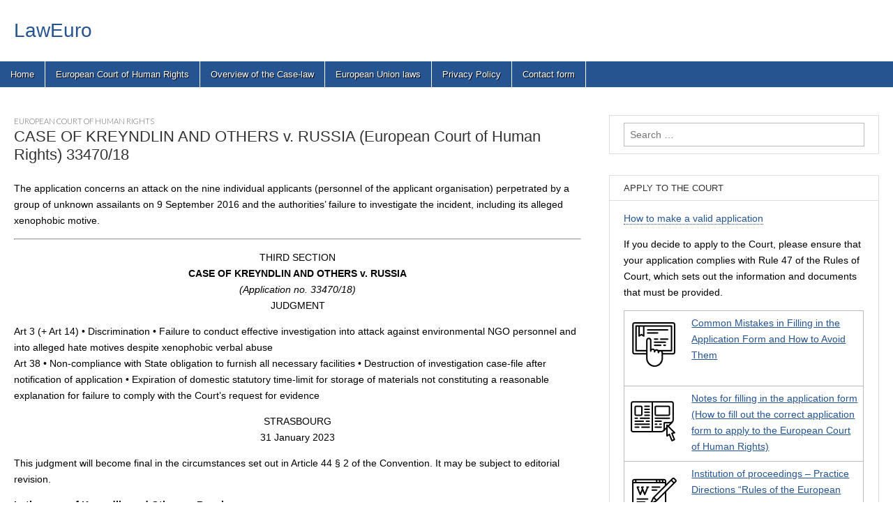

--- FILE ---
content_type: text/html; charset=UTF-8
request_url: https://laweuro.com/?p=20408
body_size: 26205
content:
<!DOCTYPE html>
<html lang="en-US">
<head>


<script async src="https://pagead2.googlesyndication.com/pagead/js/adsbygoogle.js?client=ca-pub-1253973007546695"
     crossorigin="anonymous"></script>

	<meta charset="UTF-8" />
	<meta name="viewport" content="width=device-width, initial-scale=1.0" />
	<link rel="profile" href="http://gmpg.org/xfn/11" />
	<link rel="pingback" href="https://laweuro.com/xmlrpc.php" />
	<title>CASE OF KREYNDLIN AND OTHERS v. RUSSIA (European Court of Human Rights) 33470/18 &#8211; LawEuro</title>
<meta name='robots' content='max-image-preview:large' />
	<style>img:is([sizes="auto" i], [sizes^="auto," i]) { contain-intrinsic-size: 3000px 1500px }</style>
	<link rel='dns-prefetch' href='//fonts.googleapis.com' />
<link rel="alternate" type="application/rss+xml" title="LawEuro &raquo; Feed" href="https://laweuro.com/?feed=rss2" />
<link rel="alternate" type="application/rss+xml" title="LawEuro &raquo; Comments Feed" href="https://laweuro.com/?feed=comments-rss2" />
<link rel="alternate" type="application/rss+xml" title="LawEuro &raquo; CASE OF KREYNDLIN AND OTHERS v. RUSSIA (European Court of Human Rights) 33470/18 Comments Feed" href="https://laweuro.com/?feed=rss2&#038;p=20408" />
<script type="text/javascript">
/* <![CDATA[ */
window._wpemojiSettings = {"baseUrl":"https:\/\/s.w.org\/images\/core\/emoji\/16.0.1\/72x72\/","ext":".png","svgUrl":"https:\/\/s.w.org\/images\/core\/emoji\/16.0.1\/svg\/","svgExt":".svg","source":{"concatemoji":"https:\/\/laweuro.com\/wp-includes\/js\/wp-emoji-release.min.js?ver=6.8.3"}};
/*! This file is auto-generated */
!function(s,n){var o,i,e;function c(e){try{var t={supportTests:e,timestamp:(new Date).valueOf()};sessionStorage.setItem(o,JSON.stringify(t))}catch(e){}}function p(e,t,n){e.clearRect(0,0,e.canvas.width,e.canvas.height),e.fillText(t,0,0);var t=new Uint32Array(e.getImageData(0,0,e.canvas.width,e.canvas.height).data),a=(e.clearRect(0,0,e.canvas.width,e.canvas.height),e.fillText(n,0,0),new Uint32Array(e.getImageData(0,0,e.canvas.width,e.canvas.height).data));return t.every(function(e,t){return e===a[t]})}function u(e,t){e.clearRect(0,0,e.canvas.width,e.canvas.height),e.fillText(t,0,0);for(var n=e.getImageData(16,16,1,1),a=0;a<n.data.length;a++)if(0!==n.data[a])return!1;return!0}function f(e,t,n,a){switch(t){case"flag":return n(e,"\ud83c\udff3\ufe0f\u200d\u26a7\ufe0f","\ud83c\udff3\ufe0f\u200b\u26a7\ufe0f")?!1:!n(e,"\ud83c\udde8\ud83c\uddf6","\ud83c\udde8\u200b\ud83c\uddf6")&&!n(e,"\ud83c\udff4\udb40\udc67\udb40\udc62\udb40\udc65\udb40\udc6e\udb40\udc67\udb40\udc7f","\ud83c\udff4\u200b\udb40\udc67\u200b\udb40\udc62\u200b\udb40\udc65\u200b\udb40\udc6e\u200b\udb40\udc67\u200b\udb40\udc7f");case"emoji":return!a(e,"\ud83e\udedf")}return!1}function g(e,t,n,a){var r="undefined"!=typeof WorkerGlobalScope&&self instanceof WorkerGlobalScope?new OffscreenCanvas(300,150):s.createElement("canvas"),o=r.getContext("2d",{willReadFrequently:!0}),i=(o.textBaseline="top",o.font="600 32px Arial",{});return e.forEach(function(e){i[e]=t(o,e,n,a)}),i}function t(e){var t=s.createElement("script");t.src=e,t.defer=!0,s.head.appendChild(t)}"undefined"!=typeof Promise&&(o="wpEmojiSettingsSupports",i=["flag","emoji"],n.supports={everything:!0,everythingExceptFlag:!0},e=new Promise(function(e){s.addEventListener("DOMContentLoaded",e,{once:!0})}),new Promise(function(t){var n=function(){try{var e=JSON.parse(sessionStorage.getItem(o));if("object"==typeof e&&"number"==typeof e.timestamp&&(new Date).valueOf()<e.timestamp+604800&&"object"==typeof e.supportTests)return e.supportTests}catch(e){}return null}();if(!n){if("undefined"!=typeof Worker&&"undefined"!=typeof OffscreenCanvas&&"undefined"!=typeof URL&&URL.createObjectURL&&"undefined"!=typeof Blob)try{var e="postMessage("+g.toString()+"("+[JSON.stringify(i),f.toString(),p.toString(),u.toString()].join(",")+"));",a=new Blob([e],{type:"text/javascript"}),r=new Worker(URL.createObjectURL(a),{name:"wpTestEmojiSupports"});return void(r.onmessage=function(e){c(n=e.data),r.terminate(),t(n)})}catch(e){}c(n=g(i,f,p,u))}t(n)}).then(function(e){for(var t in e)n.supports[t]=e[t],n.supports.everything=n.supports.everything&&n.supports[t],"flag"!==t&&(n.supports.everythingExceptFlag=n.supports.everythingExceptFlag&&n.supports[t]);n.supports.everythingExceptFlag=n.supports.everythingExceptFlag&&!n.supports.flag,n.DOMReady=!1,n.readyCallback=function(){n.DOMReady=!0}}).then(function(){return e}).then(function(){var e;n.supports.everything||(n.readyCallback(),(e=n.source||{}).concatemoji?t(e.concatemoji):e.wpemoji&&e.twemoji&&(t(e.twemoji),t(e.wpemoji)))}))}((window,document),window._wpemojiSettings);
/* ]]> */
</script>
<link rel='stylesheet' id='embed-pdf-viewer-css' href='https://laweuro.com/wp-content/plugins/embed-pdf-viewer/css/embed-pdf-viewer.css?ver=2.4.6' type='text/css' media='screen' />
<style id='wp-emoji-styles-inline-css' type='text/css'>

	img.wp-smiley, img.emoji {
		display: inline !important;
		border: none !important;
		box-shadow: none !important;
		height: 1em !important;
		width: 1em !important;
		margin: 0 0.07em !important;
		vertical-align: -0.1em !important;
		background: none !important;
		padding: 0 !important;
	}
</style>
<link rel='stylesheet' id='wp-block-library-css' href='https://laweuro.com/wp-includes/css/dist/block-library/style.min.css?ver=6.8.3' type='text/css' media='all' />
<style id='classic-theme-styles-inline-css' type='text/css'>
/*! This file is auto-generated */
.wp-block-button__link{color:#fff;background-color:#32373c;border-radius:9999px;box-shadow:none;text-decoration:none;padding:calc(.667em + 2px) calc(1.333em + 2px);font-size:1.125em}.wp-block-file__button{background:#32373c;color:#fff;text-decoration:none}
</style>
<style id='global-styles-inline-css' type='text/css'>
:root{--wp--preset--aspect-ratio--square: 1;--wp--preset--aspect-ratio--4-3: 4/3;--wp--preset--aspect-ratio--3-4: 3/4;--wp--preset--aspect-ratio--3-2: 3/2;--wp--preset--aspect-ratio--2-3: 2/3;--wp--preset--aspect-ratio--16-9: 16/9;--wp--preset--aspect-ratio--9-16: 9/16;--wp--preset--color--black: #000000;--wp--preset--color--cyan-bluish-gray: #abb8c3;--wp--preset--color--white: #ffffff;--wp--preset--color--pale-pink: #f78da7;--wp--preset--color--vivid-red: #cf2e2e;--wp--preset--color--luminous-vivid-orange: #ff6900;--wp--preset--color--luminous-vivid-amber: #fcb900;--wp--preset--color--light-green-cyan: #7bdcb5;--wp--preset--color--vivid-green-cyan: #00d084;--wp--preset--color--pale-cyan-blue: #8ed1fc;--wp--preset--color--vivid-cyan-blue: #0693e3;--wp--preset--color--vivid-purple: #9b51e0;--wp--preset--gradient--vivid-cyan-blue-to-vivid-purple: linear-gradient(135deg,rgba(6,147,227,1) 0%,rgb(155,81,224) 100%);--wp--preset--gradient--light-green-cyan-to-vivid-green-cyan: linear-gradient(135deg,rgb(122,220,180) 0%,rgb(0,208,130) 100%);--wp--preset--gradient--luminous-vivid-amber-to-luminous-vivid-orange: linear-gradient(135deg,rgba(252,185,0,1) 0%,rgba(255,105,0,1) 100%);--wp--preset--gradient--luminous-vivid-orange-to-vivid-red: linear-gradient(135deg,rgba(255,105,0,1) 0%,rgb(207,46,46) 100%);--wp--preset--gradient--very-light-gray-to-cyan-bluish-gray: linear-gradient(135deg,rgb(238,238,238) 0%,rgb(169,184,195) 100%);--wp--preset--gradient--cool-to-warm-spectrum: linear-gradient(135deg,rgb(74,234,220) 0%,rgb(151,120,209) 20%,rgb(207,42,186) 40%,rgb(238,44,130) 60%,rgb(251,105,98) 80%,rgb(254,248,76) 100%);--wp--preset--gradient--blush-light-purple: linear-gradient(135deg,rgb(255,206,236) 0%,rgb(152,150,240) 100%);--wp--preset--gradient--blush-bordeaux: linear-gradient(135deg,rgb(254,205,165) 0%,rgb(254,45,45) 50%,rgb(107,0,62) 100%);--wp--preset--gradient--luminous-dusk: linear-gradient(135deg,rgb(255,203,112) 0%,rgb(199,81,192) 50%,rgb(65,88,208) 100%);--wp--preset--gradient--pale-ocean: linear-gradient(135deg,rgb(255,245,203) 0%,rgb(182,227,212) 50%,rgb(51,167,181) 100%);--wp--preset--gradient--electric-grass: linear-gradient(135deg,rgb(202,248,128) 0%,rgb(113,206,126) 100%);--wp--preset--gradient--midnight: linear-gradient(135deg,rgb(2,3,129) 0%,rgb(40,116,252) 100%);--wp--preset--font-size--small: 13px;--wp--preset--font-size--medium: 20px;--wp--preset--font-size--large: 36px;--wp--preset--font-size--x-large: 42px;--wp--preset--spacing--20: 0.44rem;--wp--preset--spacing--30: 0.67rem;--wp--preset--spacing--40: 1rem;--wp--preset--spacing--50: 1.5rem;--wp--preset--spacing--60: 2.25rem;--wp--preset--spacing--70: 3.38rem;--wp--preset--spacing--80: 5.06rem;--wp--preset--shadow--natural: 6px 6px 9px rgba(0, 0, 0, 0.2);--wp--preset--shadow--deep: 12px 12px 50px rgba(0, 0, 0, 0.4);--wp--preset--shadow--sharp: 6px 6px 0px rgba(0, 0, 0, 0.2);--wp--preset--shadow--outlined: 6px 6px 0px -3px rgba(255, 255, 255, 1), 6px 6px rgba(0, 0, 0, 1);--wp--preset--shadow--crisp: 6px 6px 0px rgba(0, 0, 0, 1);}:where(.is-layout-flex){gap: 0.5em;}:where(.is-layout-grid){gap: 0.5em;}body .is-layout-flex{display: flex;}.is-layout-flex{flex-wrap: wrap;align-items: center;}.is-layout-flex > :is(*, div){margin: 0;}body .is-layout-grid{display: grid;}.is-layout-grid > :is(*, div){margin: 0;}:where(.wp-block-columns.is-layout-flex){gap: 2em;}:where(.wp-block-columns.is-layout-grid){gap: 2em;}:where(.wp-block-post-template.is-layout-flex){gap: 1.25em;}:where(.wp-block-post-template.is-layout-grid){gap: 1.25em;}.has-black-color{color: var(--wp--preset--color--black) !important;}.has-cyan-bluish-gray-color{color: var(--wp--preset--color--cyan-bluish-gray) !important;}.has-white-color{color: var(--wp--preset--color--white) !important;}.has-pale-pink-color{color: var(--wp--preset--color--pale-pink) !important;}.has-vivid-red-color{color: var(--wp--preset--color--vivid-red) !important;}.has-luminous-vivid-orange-color{color: var(--wp--preset--color--luminous-vivid-orange) !important;}.has-luminous-vivid-amber-color{color: var(--wp--preset--color--luminous-vivid-amber) !important;}.has-light-green-cyan-color{color: var(--wp--preset--color--light-green-cyan) !important;}.has-vivid-green-cyan-color{color: var(--wp--preset--color--vivid-green-cyan) !important;}.has-pale-cyan-blue-color{color: var(--wp--preset--color--pale-cyan-blue) !important;}.has-vivid-cyan-blue-color{color: var(--wp--preset--color--vivid-cyan-blue) !important;}.has-vivid-purple-color{color: var(--wp--preset--color--vivid-purple) !important;}.has-black-background-color{background-color: var(--wp--preset--color--black) !important;}.has-cyan-bluish-gray-background-color{background-color: var(--wp--preset--color--cyan-bluish-gray) !important;}.has-white-background-color{background-color: var(--wp--preset--color--white) !important;}.has-pale-pink-background-color{background-color: var(--wp--preset--color--pale-pink) !important;}.has-vivid-red-background-color{background-color: var(--wp--preset--color--vivid-red) !important;}.has-luminous-vivid-orange-background-color{background-color: var(--wp--preset--color--luminous-vivid-orange) !important;}.has-luminous-vivid-amber-background-color{background-color: var(--wp--preset--color--luminous-vivid-amber) !important;}.has-light-green-cyan-background-color{background-color: var(--wp--preset--color--light-green-cyan) !important;}.has-vivid-green-cyan-background-color{background-color: var(--wp--preset--color--vivid-green-cyan) !important;}.has-pale-cyan-blue-background-color{background-color: var(--wp--preset--color--pale-cyan-blue) !important;}.has-vivid-cyan-blue-background-color{background-color: var(--wp--preset--color--vivid-cyan-blue) !important;}.has-vivid-purple-background-color{background-color: var(--wp--preset--color--vivid-purple) !important;}.has-black-border-color{border-color: var(--wp--preset--color--black) !important;}.has-cyan-bluish-gray-border-color{border-color: var(--wp--preset--color--cyan-bluish-gray) !important;}.has-white-border-color{border-color: var(--wp--preset--color--white) !important;}.has-pale-pink-border-color{border-color: var(--wp--preset--color--pale-pink) !important;}.has-vivid-red-border-color{border-color: var(--wp--preset--color--vivid-red) !important;}.has-luminous-vivid-orange-border-color{border-color: var(--wp--preset--color--luminous-vivid-orange) !important;}.has-luminous-vivid-amber-border-color{border-color: var(--wp--preset--color--luminous-vivid-amber) !important;}.has-light-green-cyan-border-color{border-color: var(--wp--preset--color--light-green-cyan) !important;}.has-vivid-green-cyan-border-color{border-color: var(--wp--preset--color--vivid-green-cyan) !important;}.has-pale-cyan-blue-border-color{border-color: var(--wp--preset--color--pale-cyan-blue) !important;}.has-vivid-cyan-blue-border-color{border-color: var(--wp--preset--color--vivid-cyan-blue) !important;}.has-vivid-purple-border-color{border-color: var(--wp--preset--color--vivid-purple) !important;}.has-vivid-cyan-blue-to-vivid-purple-gradient-background{background: var(--wp--preset--gradient--vivid-cyan-blue-to-vivid-purple) !important;}.has-light-green-cyan-to-vivid-green-cyan-gradient-background{background: var(--wp--preset--gradient--light-green-cyan-to-vivid-green-cyan) !important;}.has-luminous-vivid-amber-to-luminous-vivid-orange-gradient-background{background: var(--wp--preset--gradient--luminous-vivid-amber-to-luminous-vivid-orange) !important;}.has-luminous-vivid-orange-to-vivid-red-gradient-background{background: var(--wp--preset--gradient--luminous-vivid-orange-to-vivid-red) !important;}.has-very-light-gray-to-cyan-bluish-gray-gradient-background{background: var(--wp--preset--gradient--very-light-gray-to-cyan-bluish-gray) !important;}.has-cool-to-warm-spectrum-gradient-background{background: var(--wp--preset--gradient--cool-to-warm-spectrum) !important;}.has-blush-light-purple-gradient-background{background: var(--wp--preset--gradient--blush-light-purple) !important;}.has-blush-bordeaux-gradient-background{background: var(--wp--preset--gradient--blush-bordeaux) !important;}.has-luminous-dusk-gradient-background{background: var(--wp--preset--gradient--luminous-dusk) !important;}.has-pale-ocean-gradient-background{background: var(--wp--preset--gradient--pale-ocean) !important;}.has-electric-grass-gradient-background{background: var(--wp--preset--gradient--electric-grass) !important;}.has-midnight-gradient-background{background: var(--wp--preset--gradient--midnight) !important;}.has-small-font-size{font-size: var(--wp--preset--font-size--small) !important;}.has-medium-font-size{font-size: var(--wp--preset--font-size--medium) !important;}.has-large-font-size{font-size: var(--wp--preset--font-size--large) !important;}.has-x-large-font-size{font-size: var(--wp--preset--font-size--x-large) !important;}
:where(.wp-block-post-template.is-layout-flex){gap: 1.25em;}:where(.wp-block-post-template.is-layout-grid){gap: 1.25em;}
:where(.wp-block-columns.is-layout-flex){gap: 2em;}:where(.wp-block-columns.is-layout-grid){gap: 2em;}
:root :where(.wp-block-pullquote){font-size: 1.5em;line-height: 1.6;}
</style>
<link rel='stylesheet' id='google_fonts-css' href='//fonts.googleapis.com/css?family=Cantata+One|Lato:300,700' type='text/css' media='all' />
<link rel='stylesheet' id='theme_stylesheet-css' href='https://laweuro.com/wp-content/themes/magazine-basic/style.css?ver=6.8.3' type='text/css' media='all' />
<link rel='stylesheet' id='font_awesome-css' href='https://laweuro.com/wp-content/themes/magazine-basic/library/css/font-awesome.css?ver=4.7.0' type='text/css' media='all' />
<script type="text/javascript" src="https://laweuro.com/wp-content/plugins/responsive-scrolling-tables/js/responsivescrollingtables.js?ver=6.8.3" id="responsive-scrolling-tables-js"></script>
<script type="text/javascript" src="https://laweuro.com/wp-includes/js/jquery/jquery.min.js?ver=3.7.1" id="jquery-core-js"></script>
<script type="text/javascript" src="https://laweuro.com/wp-includes/js/jquery/jquery-migrate.min.js?ver=3.4.1" id="jquery-migrate-js"></script>
<link rel="https://api.w.org/" href="https://laweuro.com/index.php?rest_route=/" /><link rel="alternate" title="JSON" type="application/json" href="https://laweuro.com/index.php?rest_route=/wp/v2/posts/20408" /><link rel="EditURI" type="application/rsd+xml" title="RSD" href="https://laweuro.com/xmlrpc.php?rsd" />
<meta name="generator" content="WordPress 6.8.3" />
<link rel="canonical" href="https://laweuro.com/?p=20408" />
<link rel='shortlink' href='https://laweuro.com/?p=20408' />
<link rel="alternate" title="oEmbed (JSON)" type="application/json+oembed" href="https://laweuro.com/index.php?rest_route=%2Foembed%2F1.0%2Fembed&#038;url=https%3A%2F%2Flaweuro.com%2F%3Fp%3D20408" />
<link rel="alternate" title="oEmbed (XML)" type="text/xml+oembed" href="https://laweuro.com/index.php?rest_route=%2Foembed%2F1.0%2Fembed&#038;url=https%3A%2F%2Flaweuro.com%2F%3Fp%3D20408&#038;format=xml" />
<style>
#site-title a,#site-description{color:#255491 !important}
#page{background-color:#ffffff}
.entry-meta a,.entry-content a,.widget a{color:#255491}
</style>
	<style type="text/css" id="custom-background-css">
body.custom-background { background-color: #ffffff; }
</style>
			<style type="text/css" id="wp-custom-css">
			/* Container Style */
.social-share-buttons {
    display: flex;
    justify-content: left; /* Center the buttons horizontally */
    margin-top: 16px; /* Add space above the button container */
    gap: 10px; /* Space between each button */
}

/* Individual Button Styles */
.social-share-buttons a {
    padding: 1px 3px; /* Button padding */
    text-decoration: none;/* Remove underline from the links */
    border-radius: 5px; /* Rounded corners for the buttons */
    font-weight: bold; /* Bold text for better visibility */
    transition: background-color 0.3s; /* Smooth background color transition for hover effect */
}

/* Color and Hover Styles for Each Social Network */
.social-share-buttons a[href*="facebook.com"] {
    background-color: #3b5998;
    color: white;
}

.social-share-buttons a[href*="facebook.com"]:hover {
    background-color: #2d4373;
}

.social-share-buttons a[href*="twitter.com"] {
    background-color: #0078B7;
    color: white;
}

.social-share-buttons a[href*="twitter.com"]:hover {
    background-color: #0c85d0;
}

.social-share-buttons a[href*="linkedin.com"] {
    background-color: #0077B5;
    color: white;
}

.social-share-buttons a[href*="linkedin.com"]:hover {
    background-color: #005582;
}

.social-share-buttons a[href*="pinterest.com"] {
    background-color: #BD081C;
    color: white;
}

.social-share-buttons a[href*="pinterest.com"]:hover {
    background-color: #8d0615;
}		</style>
		
</head>

<body class="wp-singular post-template-default single single-post postid-20408 single-format-standard custom-background wp-theme-magazine-basic">
	<div id="page" class="grid  ">
		<header id="header" class="row" role="banner">
			<div class="c12">
				<div id="mobile-menu">
					<a href="#" class="left-menu"><i class="fa fa-reorder"></i></a>
					<a href="#"><i class="fa fa-search"></i></a>
				</div>
				<div id="drop-down-search"><form role="search" method="get" class="search-form" action="https://laweuro.com/">
				<label>
					<span class="screen-reader-text">Search for:</span>
					<input type="search" class="search-field" placeholder="Search &hellip;" value="" name="s" />
				</label>
				<input type="submit" class="search-submit" value="Search" />
			</form></div>

								<div class="title-logo-wrapper fl">
										<div class="header-group">
												<div id="site-title"><a href="https://laweuro.com" title="LawEuro" rel="home">LawEuro</a></div>
											</div>
				</div>

				
				<div id="nav-wrapper">
					<div class="nav-content">
						<nav id="site-navigation" class="menus clearfix" role="navigation">
							<div class="screen-reader-text">Main menu</div>
							<a class="screen-reader-text" href="#primary" title="Skip to content">Skip to content</a>
							<div id="main-menu" class="menu-menu-container"><ul id="menu-menu" class="menu"><li id="menu-item-173" class="menu-item menu-item-type-custom menu-item-object-custom menu-item-173"><a href="https://laweuro.com/?page_id=2">Home</a>
<li id="menu-item-171" class="menu-item menu-item-type-taxonomy menu-item-object-category current-post-ancestor current-menu-parent current-post-parent menu-item-171"><a href="https://laweuro.com/?cat=1">European Court of Human Rights</a>
<li id="menu-item-640" class="menu-item menu-item-type-taxonomy menu-item-object-category menu-item-640"><a href="https://laweuro.com/?cat=4">Overview of the Case-law</a>
<li id="menu-item-2682" class="menu-item menu-item-type-taxonomy menu-item-object-category menu-item-2682"><a href="https://laweuro.com/?cat=8">European Union laws</a>
<li id="menu-item-16010" class="menu-item menu-item-type-post_type menu-item-object-page menu-item-privacy-policy menu-item-16010"><a rel="privacy-policy" href="https://laweuro.com/?page_id=3">Privacy Policy</a>
<li id="menu-item-656" class="menu-item menu-item-type-post_type menu-item-object-page menu-item-656"><a href="https://laweuro.com/?page_id=654">Contact form</a>
</ul></div>						</nav><!-- #site-navigation -->

											</div>
				</div>

			</div><!-- .c12 -->
		</header><!-- #header.row -->

		<div id="main" class="row">
	<div id="primary" class="c8" role="main">
			<article id="post-20408" class="post-20408 post type-post status-publish format-standard hentry category-available-in-english">

	    <header>
                <div class="post-category"><a href="https://laweuro.com/?cat=1" rel="category">European Court of Human Rights</a></div>
            <h1 class="entry-title">CASE OF KREYNDLIN AND OTHERS v. RUSSIA (European Court of Human Rights) 33470/18</h1>
    <div class="entry-meta">
            </div>
</header>

	    <div class="entry-content">
		    <p>The application concerns an attack on the nine individual applicants (personnel of the applicant organisation) perpetrated by a group of unknown assailants on 9 September 2016 and the authorities’ failure to investigate the incident, including its alleged xenophobic motive.</p>
<hr />
<p style="text-align: center;">THIRD SECTION<br />
<strong>CASE OF KREYNDLIN AND OTHERS v. RUSSIA</strong><br />
<em>(Application no. 33470/18)</em><br />
JUDGMENT</p>
<p>Art 3 (+ Art 14) • Discrimination • Failure to conduct effective investigation into attack against environmental NGO personnel and into alleged hate motives despite xenophobic verbal abuse<br />
Art 38 • Non-compliance with State obligation to furnish all necessary facilities • Destruction of investigation case-file after notification of application • Expiration of domestic statutory time-limit for storage of materials not constituting a reasonable explanation for failure to comply with the Court’s request for evidence</p>
<p style="text-align: center;">STRASBOURG<br />
31 January 2023</p>
<p>This judgment will become final in the circumstances set out in Article 44 § 2 of the Convention. It may be subject to editorial revision.</p>
<p><strong>In the case of Kreyndlin and Others v. Russia,</strong></p>
<p>The European Court of Human Rights (Third Section), sitting as a Chamber composed of:<br />
Pere Pastor Vilanova, President,<br />
Georgios A. Serghides,<br />
Yonko Grozev,<br />
Jolien Schukking,<br />
Darian Pavli,<br />
Peeter Roosma,<br />
Ioannis Ktistakis, judges,<br />
and Milan Blaško, Section Registrar,</p>
<p>Having deliberated in private on 10 January 2023,</p>
<p>Delivers the following judgment, which was adopted on that date:</p>
<p><strong>INTRODUCTION</strong></p>
<p>1. The application concerns an attack on the nine individual applicants (personnel of the applicant organisation) perpetrated by a group of unknown assailants on 9 September 2016 and the authorities’ failure to investigate the incident, including its alleged xenophobic motive.</p>
<p><strong>Procedure</strong></p>
<p>2. The case originated in an application (no. 33470/18) against the Russian Federation lodged with the Court under Article 34 of the Convention for the Protection of Human Rights and Fundamental Freedoms (“the Convention”) by nine Russian nationals (“the individual applicants”) and the Russian branch of the international non‑governmental organisation Greenpeace, Sovet Greenpeace (“the applicant organisation”) on 5 July 2018.</p>
<p>3. The applicants’ details are set out in the appended table. The applicants were represented by Mr A.V. Popkov, a lawyer practising in Sochi. The Government were initially represented by their Agent, Mr A. Fedorov, the then Representative of the Russian Federation to the European Court of Human Rights, and later by his successor in that office Mr M. Vinogradov.</p>
<p>4. On 3 December 2020 the Russian Government (“the Government”) were given notice of the application. On 28 May 2021 the Government submitted their observations on the admissibility and merits of the application. The applicants’ observations were received on 28 September 2021.</p>
<p>5. On 16 March 2022 the Committee of Ministers of the Council of Europe, in the context of a procedure launched under Article 8 of the Statute of the Council of Europe, adopted Resolution CM/Res(2022)2, by which the Russian Federation ceased to be a member of the Council of Europe as from 16 March 2022.</p>
<p>6. On 22 March 2022 the Court, sitting in plenary session in accordance with Rule 20 § 1, adopted the “Resolution of the European Court of Human Rights on the consequences of the cessation of membership of the Russian Federation to the Council of Europe in light of Article 58 of the European Convention on Human Rights”. It stated that the Russian Federation would cease to be a High Contracting Party to the Convention on 16 September 2022.</p>
<p>7. On 5 September 2022 the Plenary Court took formal notice of the fact that the office of judge with respect of the Russian Federation would cease to exist after 16 September 2022. This, as a consequence, entailed that there was no longer a valid list of ad hoc judges who would be eligible to take part in the consideration of cases where the Russian Federation was the respondent State.</p>
<p>8. Following a prior notification to that effect, to which the respondent Government failed to react, the President of the Section appointed one of the sitting judges of the Court to act as ad hoc judge, applying by analogy Rule 29 § 2 of the Rules of Court.</p>
<p><strong>1. THE FACTS</strong></p>
<p>9. The facts of the case may be summarised as follows.</p>
<p>10. The nine individual applicants were members of a volunteer group organised by the applicant organisation, the Russian branch of the international non-governmental organisation Greenpeace (Sovet Greenpeace), and took part in efforts to fight fires in the Krasnodar Region.</p>
<p><em>1. the events of 5‑9 September 2016 and medical evidence</em></p>
<p>11. The applicants’ description of the events of 5-9 September 2016 is set out below. The Government did not contest the applicants’ account, nor did they submit an alternative version of the events.</p>
<p>12. In September 2016 the applicant organisation informed several local and regional authorities that it would send a group of volunteers in the Krasnodar Region to assist the authorities in fighting fires and to promote awareness of the problem. Between 5 and 13 September 2016 the group of volunteers including the nine individual applicants was based in the Krasnodar Region, slowly moving around the area in several marked vehicles. The group was subjected to multiple police checks.</p>
<p>13. On 7 September 2016, while the volunteers were temporarily based in a hunting lodge in the village of Beysug in the Bryukhovestk District, they were approached by two unidentified individuals, who demanded that they leave the location and threatened them with “adverse consequences” should they refuse. On the same day, the director of the hunting lodge forced the volunteers off the lodge’s premises, referring to a request from “influential people”.</p>
<p>14. On 8 September 2016 the volunteer group camped in the vicinity of the village of Sadki in the Primorsko-Akhtarskiy District. Several unknown persons wearing the Cossack paramilitary uniform entered the camp and blocked its entrance. They displayed a hostile attitude towards the applicants who, according to the visitors, “came from abroad”, called the volunteers “American agents”, and demanded that the applicants immediately get out from the Krasnodar Region which the visitors called “their land”. The police, called by the applicants, arrived at the scene and checked the applicants’ identification documents but did not take any action in respect of the individuals in paramilitary uniforms. The officers and the individuals seemed to know each other. The individuals looked around the camp for a while and left.</p>
<p>15. During the night of 9 September 2016, at around 1 a.m., about six unidentified individuals wearing masks and sports clothes and equipped with batons, knives, pepper spray, lamps, firearms and “stunt explosives” attacked the camp. According to the applicants, the assailants beat Mr Kreyndlin, Mr Kuksin, Mr Aksenov and Mr Rebechenko (the first, second, seventh and ninth applicants respectively), and threatened the other five of them. The applicants heard noises similar to those of gunshots or explosives, the crunch of broken glass and the attackers’ threats. They got scared and had to hide from the attackers: Ms Kosacheva and Ms Vasilyeva (the third and the fourth applicants) hid in their tents, and Mr Stroganov (the fifth applicant) hid in the bushes in the water nearby. They provided the following details of the attack.</p>
<p>&#8211; According to the first applicant, three attackers beat him with a rubber truncheon in his head, chest and legs; he must have lost consciousness for a while.</p>
<p>&#8211; According to the second applicant, when he was sleeping in a car, he woke up from the screams and the noise of broken glass, gunshots and explosives; he saw the attackers with knives approaching the car; they cut the car tyres and demanded him to get out of the car, threatening with pistols; the attackers kicked him several times and fired a gunshot nearby.</p>
<p>&#8211; According to the seventh applicant, the attackers broke the windscreen of the car where he was sleeping and threw a pyrotechnic item in the car, probably a paintball grenade; as a result he suffered from concussion and lost consciousness for a while. The attackers cut the tents and the car tyres.</p>
<p>&#8211; According to the third and the fourth applicants, when the attackers cut the tents where they were hiding, they sprayed gas into the tents.</p>
<p>&#8211; According to the eighth applicant, three men equipped with truncheons broke into the house where she was sleeping, threatened her and ordered her to leave.</p>
<p>16. The assailants threatened the applicants and made xenophobic remarks in connection with the applicants’ affiliation with the Greenpeace, which, according to them, was a “foreign” (that is to say, a US) organisation. They referred to their previous “warning” and their earlier demands that the applicants leave the Krasnodar area. Using obscene language, the assailants told them to “get back to [their] America” and threatened them that “if [the applicants] were not to leave immediately, they would bury them and nobody would ever find them”. The applicants perceived those threats as real. They experienced “enormous stress and fear” in front of the assailants, and felt helpless and vulnerable. The attackers either damaged or stole items of equipment belonging to the group: tents, mobile telephones, car tyres and windshields. They spoke with a specific local accent similar to that of the individuals who had entered the camp the day before. After the attack a sign reading Pindos (Пиндосы – a derogatory term for Americans) was found on a fence at the camp.</p>
<p>17. According to the forensic medical examination report of 12 September 2016, the first applicant had the following injuries: scratches, bruises and a facial wound. It was also noted that his nose could have been broken as well. The applicants further submitted, without referring to medical documents, that the seventh applicant had had a concussion and a short-term loss of consciousness as a result of a pyrotechnic explosion in the car, and the fourth applicant had suffered from a short-term acute angioedema due to either stress or gas exposure during the attack (see paragraph above).</p>
<p><em>2. related investigation</em></p>
<p>18. On 9 September 2016 the Primorsko-Akhtarskiy district police station initiated three separate sets of criminal proceedings in respect of the attack: under Article 115 § 1 of the Criminal Code (“the CC”) (“Intentional infliction of minor harm to health”) in respect of the injuries of Mr Kreyndlin, the first applicant; under Article 119 § 1 of the CC (“Threat of murder”) in respect of Mr Kuksin, the second applicant; and under Article 158 § 1 of the CC (“Theft”) in respect of the theft of a phone belonging to L., a member of the volunteer group. It appears that thereafter the proceedings essentially stalled.</p>
<p>19. On 15 November 2016 the first and second applicants each lodged an application to be granted the procedural status of victim and for the actions of the attackers to be categorised as “hate crimes” (since, they argued, “hatred” constituted the motive for the attackers’ actions). In particular, the applicants referred to the remarks and the demands of the attackers, as well as the above-mentioned fence sign (see paragraphs and above). On 2 December 2016 the investigating officer rejected the applications as regards the alleged motive of the crime, as any conclusion to that effect could only be made after the identification of individuals responsible and their questioning.</p>
<p>20. On 29 December 2016 the proceedings in respect of the above‑mentioned three cases were suspended owing to the impossibility of identifying any suspects. On 9 January 2017 a deputy district prosecutor set aside those decisions and ordered to resume the investigation, based on the investigators’ failure to establish the exact number of volunteers present in the camp during the attack, to question them and other witnesses, and to carry out other investigative actions.</p>
<p>21. On 8 February 2017 the first and the second applicants were granted the status of victims. At the request of the applicants’ lawyer, the investigating officer included in the case file video recordings made by the applicants of the incident of 8 September 2016.</p>
<p>22. On 6 March and 20 June 2017 the investigation was suspended again for the same reasons as those cited above.</p>
<p>23. On 24 July 2017 the applicants’ lawyer requested that the records of his questioning of five applicants regarding the circumstances of the attack be attached to the case file, since they had not been formally questioned in the course of the investigation. On 23 August 2017 the request was granted.</p>
<p>24. On 23 November 2017 the lawyer lodged a request for information about progress in the case.</p>
<p>25. On 26 January 2018 the lawyer received a response to that request in a letter dated 28 December 2017. It appeared that after 20 June 2017 the investigation had not been resumed.</p>
<p>26. In September 2017 the applicants’ lawyer lodged a complaint with the Oktyabrskiy District Court of Krasnodar about the continued failure to take any investigative steps. He submitted that the attack should be regarded as single criminal act motivated by ideological hatred, not as a series of separate crimes. In support of this argument he referred to the threats and demands to leave the region made by the attackers during the attack on 9 September 2016 and the unknown individuals the day before the attack (see paragraphs and above). On 3 April 2018 the District Court dismissed his complaint, having found that the investigating authorities had already initiated several rounds of investigation in respect of the attack and were not required to institute another one. The complaint about the failure to investigate the alleged hate motive remained unanswered. Following an appeal by the applicants, on 22 May 2018 the Krasnodar Regional Court upheld that judgment.</p>
<p>27. On 9 September 2018 the criminal proceedings were discontinued, as prosecution for the offences in question had become time‑barred.</p>
<p>28. On 22 January 2021 the case-file material of the investigation was destroyed owing to the expiration of the statutory time-limit in respect of their storage.</p>
<p>29. According to the Government, on 16 March 2021 the district prosecutor’s office brought proceedings for the decisions of 9 September 2018 to be set aside. On 17 March 2021 proceedings under Article 213 § 2 of the CC (“Hooliganism committed by a group of persons”) were instituted in connection with the attack of 9 September 2016. According to the applicants’ submissions, they had not been informed of these proceedings or granted a victim status. The outcome of those proceedings is unknown.</p>
<p><em>3. The applicants’ claims in respect of damage to their property</em></p>
<p>30. On 16 and 17 September 2016 an investigating officer dismissed applications lodged by the third, fifth and ninth applicants for a criminal case to be opened in respect of the damage allegedly caused to their property; given that the value of that property had not exceeded the amount of 5,000 Russian roubles (RUB) (approximately 65 euros (EUR)), this constituted an administrative offence under domestic law. On 17 September 2016 the investigating officer refused to open a criminal case into damage allegedly caused to the property of the applicant organisation in the amount of RUB 26,869.05 (EUR 349), given the fact that only property damage amounting to more than RUB 250,000 (EUR 3,250) constituted a criminal offence; lesser damage constituted an administrative offence. There is no indication in the file that the applicants pursued administrative proceedings in this connection.</p>
<p>31. In October 2017 the applicants’ lawyer lodged a complaint with the Primorsko-Akhtarskiy District Court of the Krasnodar Region, challenging, among other things, the decisions of 16 and 17 September 2016. On 20 October 2017 the District Court disallowed the lawyer’s appeal on formal grounds due to the lack of authority to represent. On 24 January 2018 the Krasnodar Regional Court upheld that decision.</p>
<p>32. In the meantime, on 16 October 2016 an investigating officer refused to open a criminal case under Article 214 § 1 of the CC (“Vandalism”) in respect of the above-mentioned fence sign. No updates are available.</p>
<p><strong>2. RELEVANT LEGAL FRAMEWORK</strong></p>
<p>33. For the relevant provisions of the Code of Criminal Procedure see Turluyeva v. Russia, no. 63638/09, §§ 60-63, 20 June 2013, and Lyapin v. Russia, no. 46956/09, §§ 99-102, 24 July 2014.</p>
<p>34. Intentional infliction of minor bodily harm is punishable by up to four months of imprisonment (Article 115 of the CC). If such acts are motivated by political, ideological, racial, ethnic or religious hatred or enmity, or by enmity in respect of any social group, they are punishable by up to two years of imprisonment (Article 115 § 2 (b) of the CC).</p>
<p>35. Making a threat of murder is punishable by up to two years of imprisonment. If such act is motivated by political, ideological, racial, ethnic or religious hatred, or by enmity or enmity in respect of any social group, it is punishable by up to three years of imprisonment (Article 119 § 2 of the CC).</p>
<p>36. For a summary of the provisions of Article 213 of the CC (“hooliganism”), see Mariya Alekhina and Others v. Russia (no. 38004/12, § 87, 17 July 2018). Article 213 § 1(b) of the CC provides for a heavier penalty for hooliganism committed for reasons of political, ideological, racial, national or religious hatred or enmity or for reasons of hatred or enmity towards a particular social group.</p>
<p><strong>THE LAW</strong></p>
<p><strong>1. PRELIMINARY ISSUES</strong></p>
<p>37. The Court observes that the Russian Federation ceased to be a member of the Council of Europe as from 16 March 2022 (see paragraph 5 above) and that it also ceased to be a Party to the Convention on 16 September 2022 (see paragraph 6 above).</p>
<p>38. In those circumstances, the Court is called upon to determine whether it has jurisdiction to deal with the present application, although its jurisdiction has not been disputed in the context of the present proceedings by the respondent State. Since the scope of the Court’s jurisdiction is determined by the Convention itself, in particular by Article 32, and not by the parties’ submissions in a particular case, the mere absence of a plea cannot extend that jurisdiction (see Blečić v. Croatia [GC], no. 59532/00, § 67, ECHR 2006 III). The Court must satisfy itself that it has jurisdiction in any case brought before it, and is therefore obliged to examine the question of its jurisdiction at every stage of the proceedings, of its own motion where necessary (see Mocanu and Others v. Romania [GC], nos. 10865/09 and 2 others, § 201, ECHR 2014 (extracts)).</p>
<p>39. The legal basis for the Court’s jurisdiction in the event that one of the Council of Europe member States ceases to be a Contracting Party to the Convention can be found in Article 58 of the Convention. That provision, in so far as relevant, provides:</p>
<p>“ 1. A High Contracting Party may denounce the &#8230; Convention only after the expiry of five years from the date on which it became a party to it and after six months’ notice contained in a notification addressed to the Secretary General of the Council of Europe, who shall inform the other High Contracting Parties.</p>
<p>2. Such a denunciation shall not have the effect of releasing the High Contracting Party concerned from its obligations under [the] Convention in respect of any act which, being capable of constituting a violation of such obligations, may have been performed by it before the date at which the denunciation became effective.</p>
<p>3. Any High Contracting Party which shall cease to be a member of the Council of Europe shall cease to be a Party to [the] Convention under the same conditions.</p>
<p>&#8230;”</p>
<p>40. It appears from the wording of Article 58, and more specifically the second and third paragraphs, that a State which ceases to be a Party to the Convention by virtue of the fact that it has ceased to be a member of the Council of Europe is not released from its obligations under the Convention in respect of any act performed by that State before the date on which it ceases to be a Party to the Convention.</p>
<p>41. This reading of Article 58 of the Convention was confirmed by the Court, sitting in plenary session (in accordance with Rule 20 § 1 of the Rules of Court), in its Resolution of 22 March 2022. The Court stated that it “remain[ed] competent to deal with applications directed against the Russian Federation in relation to acts or omissions capable of constituting a violation of the Convention provided that they occurred until 16 September 2022” (see paragraph 2 of the Resolution).</p>
<p>42. In the present case, the facts giving rise to the alleged violations of the Convention occurred prior to 16 September 2022. The Court therefore decides that it has jurisdiction to examine the present application.</p>
<p><strong>2. ALLEGED VIOLATION OF ARTICLE 3 taken in conjunction with Article 14 OF THE CONVENTION</strong></p>
<p>43. The applicants complained under Article 3 of the Convention, taken alone and in conjunction with Articles 13 and 14 of the Convention, that the domestic authorities had failed to protect the nine individual applicants from the attack on 9 September 2016, and that the authorities had failed to effectively investigate the attack of 9 September 2016 by establishing, in particular, a possible hate motive on the part of the attackers. They argued that the attack had been motivated by the individual applicants’ affiliation with the applicant organisation.</p>
<p>44. The application in this part was communicated under Articles 3, 8, 13 and 14 of the Convention. Being the master of the characterisation to be given in law to the facts of the case (see Radomilja and Others v. Croatia [GC], nos. 37685/10 and 22768/12, § 114, 20 March 2018), the Court finds it appropriate to examine these complaints under Article 3 (see also paragraphs 53-54 below) taken in conjunction with Article 14 of the Convention, which read as follows:</p>
<p style="text-align: center;">Article 3</p>
<p>“No one shall be subjected to torture or to inhuman or degrading treatment or punishment.”</p>
<p style="text-align: center;">Article 14</p>
<p>“The enjoyment of the rights and freedoms set forth in [the] Convention shall be secured without discrimination on any ground such as sex, race, colour, language, religion, political or other opinion, national or social origin, association with a national minority, property, birth or other status.”</p>
<p><em>1. As regards the alleged failure to conduct an effective investigation</em></p>
<p>45. As regards the interplay of Articles 3 and 14, having regard to the facts of the case, the Court considers that the most appropriate way to proceed is to subject the applicants’ complaints to a simultaneous dual examination under Article 3 taken in conjunction with Article 14 of the Convention (see Women’s Initiatives Supporting Group and Others v. Georgia, nos. 73204/13 and 74959/13, §§ 57, 16 December 2021, with further references).</p>
<p><strong>1. Admissibility</strong></p>
<p><em>1. Victim status of the applicant organisation</em></p>
<p>46. In so far as the applicant organisation, a non-governmental organisation, submitted that it had been an indirect victim of the alleged violation of Articles 3 and 14 of the Convention, the Court reiterates its well established case-law that the word “victim”, within the context of Article 34 of the Convention, denotes the person or persons directly or indirectly affected by the alleged violation and, in principle, associations cannot be allowed to claim to be a victim of acts or omissions that affected the rights and freedoms of its individual members, who can lodge complaints with the Court in their own name (see Identoba and Others v. Georgia, no. 73235/12, §§ 43 and 45 with further references, 12 May 2015).</p>
<p>47. It follows that the applicant organisation cannot claim to be either a direct or indirect victim, within the meaning of Article 34 of the Convention, of a breach of Article 3 of the Convention, taken either separately or in conjunction with Article 14. This part of the application is thus incompatible ratione personae with the provisions of the Convention within the meaning of Article 35 § 3 (a) and must be rejected, in accordance with Article 35 § 4.</p>
<p><em>2. Non-exhaustion of domestic remedies</em></p>
<p>48. The Government argued that the case was premature, referring to the fresh investigation and the applicants’ failure to exhaust domestic remedies in that connection. The Court considers that this objection should be joined to the merits, since it is closely linked to the substance of the individual applicants’ complaint about the alleged failure to conduct an effective investigation (see, among others, Denis Vasilyev v. Russia, no. 32704/04, § 91, 17 December 2009; S.T. and Y.B. v. Russia, no. 40125/20, § 63, 19 October 2021; and Makhashevy v. Russia, no. 20546/07, §§ 143 and 146, 31 July 2012).</p>
<p>49. The Court further notes that the complaints of the nine individual applicants under Article 3 in conjunction with Article 14 are neither manifestly ill-founded nor inadmissible on any other grounds listed in Article 35 of the Convention. They must therefore be declared admissible.</p>
<p><strong>2. Merits</strong></p>
<p><em>1. The parties’ submissions</em></p>
<p>50. The nine individual applicants submitted that the authorities’ response to the violent attack of 9 September 2016 had not been adequate. It had clearly followed from the evidence available before the police that the applicants had been victims of a premeditated attack on 9 September 2016 motivated by ideological hatred towards the applicants’ volunteer activities supported by the applicant organisation, which, according to the assailants, was a foreign (American) organisation. The applicants pointed out that the attackers had not sought any pecuniary gain – indeed, of the applicants’ personal belongings, only phones had been stolen, apparently with the aim of leaving the victims without means of communication. Pointing to the investigating authorities’ failure to question all the victims of the attack and to carry out other key investigative actions, they argued that there had been no prompt and thorough investigation into the attack and its motives. They further alleged that the domestic legal framework was insufficient to address such attacks. They pointed out that the investigating authorities had wrongly qualified the facts, launching three separate sets of investigation (see paragraphs and 19 above) instead of a full investigation into the entire attack, and disregarding the apparent xenophobic motives of the attackers – that is, the applicants’ perceived belonging to a different nation or ideology.</p>
<p>51. The Government contested those arguments. They furthermore submitted that no discriminatory motive for the attack had been established during the domestic proceedings.</p>
<p><strong>2. The Court’s assessment</strong></p>
<p><em>1. The severity threshold</em></p>
<p>52. For a summary of the relevant principles concerning the threshold of severity, see Identoba and Others (cited above, § 65); Women’s Initiatives Supporting Group and Others (cited above, § 59); and Sabalić v. Croatia (no. 50231/13, §§ 63-66, 14 January 2021).</p>
<p>53. In the present case, it has not been disputed by the Government that on 9 September 2016 the applicants became the target of aggressive behaviour by a group of armed persons who attacked them late at night, caused visible injuries to the first applicant, and threatened and verbally insulted other applicants. The applicants heard noises similar to those of gunshots or explosives and saw their belongings being damaged. The incident was marked by xenophobic verbal threats (see paragraph above). Furthermore, the applicants’ feeling of helplessness must have been exacerbated by a perceived link between the unfolding events and the threats they had received a day before, as well as an apparent lack of the authorities’ immediate reaction to the incident of 8 September 2016 (see paragraph above). In such circumstances, it is clear that all the individual applicants perceived the threat of physical violence very seriously. The Court reiterates in this connection that a threat of conduct prohibited by Article 3, provided it is sufficiently real and immediate, may fall foul of that provision (see Women’s Initiatives Supporting Group and Others, cited above, § 60).</p>
<p>54. Having regard to the overall context of the attack, the Court considers that such treatment of the applicants must necessarily have aroused in them feelings of fear and insecurity, which were not compatible with respect for their human dignity and which therefore reached the threshold of severity within the meaning of Article 3 of the Convention (see Identoba and Others, cited above, §§ 70-71, and Sabalić, cited above, §§ 63-66).</p>
<p><em>2. Procedural obligations</em></p>
<p>55. The general principles as regards the State’s procedural obligations when confronted with cases of violent incidents triggered by suspected discriminatory attitudes have been summarised in Identoba and Others, cited above, §§ 66-67, and Sabalić, cited above, §§ 93-98, with further references therein. Such procedural obligations are similar in cases where the treatment contrary to the Convention has been inflicted through the involvement of State agents and cases where violence is inflicted by private individuals (see Sabalić, cited above, § 96).</p>
<p>56. The Court notes that the domestic authorities, instead of launching a comprehensive investigation into the circumstances surrounding the attack in its entirety immediately after the incident, inexplicably narrowed the scope of the investigation and opened several separate cases concerning the physical injuries caused to the first applicant and threats of murder in respect of the second applicant (see paragraph above). During 2016-17 the investigations into those cases were suspended several times, owing to the impossibility of identifying the attackers, before being discontinued on September 2018 in the light of the expiration of the statute of limitations in respect of criminal prosecution (see paragraphs , and above). In this connection, the Court reiterates that any deficiency in the investigation that undermines its ability to establish the identity of the persons responsible will risk falling foul of the standards of an effective investigation under Article 3 of the Convention (see Lyapin, cited above, § 126). The Court has already found in a number of cases where the authorities’ failure to show diligence resulted in the prosecution becoming time-barred that the effectiveness of the investigation was irreparably damaged and that the purpose of effective protection against acts of ill-treatment was frustrated (see V.K. v. Russia, no. 68059/13, § 189, 7 March 2017, with further references). This finding is particularly relevant in the present case, given the lack of any meaningful progress in the investigation prior to September 2018 and the authorities’ failure to take necessary actions, such as – at the very least – questioning all the members of the volunteer group and other witnesses (see paragraph above). Further, there is nothing to suggest that the investigators had made any genuine attempts to identify the attackers, even though the applicants in their domestic complaints had consistently pointed to a link between the incidents of 8 and 9 September 2016 and had provided the investigators with video recordings of the events of 8 September 2016. However, the relevant recordings had only been admitted to the investigation file five months after the events (see paragraph 21 above), and apparently had not triggered any further investigative steps or otherwise received any domestic assessment. This failure to follow an obvious line of inquiry undermined the investigation’s ability to establish the circumstances of the case and those responsible, let alone the attackers’ motives.</p>
<p>57. Only four and a half years after the incident, in March 2021, did the investigating authorities open a full investigation into the entire attack of 9 September 2016 (see paragraph 29 above). The Government did not provide any information as regards progress in this investigation and the results thereof, either to the Court or to the applicants. In any event, in view of the considerable lapse of time, the Court is not convinced that those proceedings would be capable of adequately addressing the shortcomings of the previous rounds of investigation, especially in the light of the Government’s submissions that the initial investigation case file was destroyed (see paragraph 28 above), and accordingly rejects the Government’s objection concerning the applicants’ failure to exhaust domestic remedies in respect of that fresh round of the proceedings before Russian authorities.</p>
<p>58. The Court further reiterates that, when investigating violent incidents, State authorities have the additional duty to take all reasonable steps to unmask any bias motive, since prejudice-motivated crimes cannot be treated on an equal footing with ordinary cases that do not carry such overtones (see, in so far as relevant, Identoba and Others, cited above, § 77, and Sabalić, cited above, §§ 94-95; see further, in the context of a failure to investigate political motives of violence, Virabyan v. Armenia, no. 40094/05, §§ 218 and 220, 2 October 2012). The Court takes note of the general context of the attack – undisputed by the Government &#8211; marked by hostile and insulting remarks from the part of the assailants, as well as the offensive sign left on the fence by them (see paragraph 16 above). Immediately after the physical attack against the applicants had taken place, the domestic authorities were confronted with prima facie indications of violence motivated or at least influenced by the applicants’ perceived belonging to a different nation or ideology (see paragraphs and 16 above), and the applicants made continuous efforts to bring such allegations to the attention of the domestic authorities (see paragraphs 19 and 26 above). Indeed, they clearly mentioned xenophobic verbal abuse in their complaints to the authorities and gave relevant details of the insults used; referred to a sign on the fence as evidence of the attackers’ hate motive; complained throughout the proceedings about the investigators’ unwillingness to take this element into account; and raised this complaint with the domestic courts (see Antayev and Others v. Russia, no. 37966/07, § 125, 3 July 2014; and, in so far as relevant, Grigoryan and Sergeyeva v. Ukraine, no. 63409/11, § 94, 28 March 2017). However, the investigating authorities repeatedly rejected the applicants’ allegations in a summary manner, without properly addressing their complaints in this regard (see Mikeladze and Others v. Georgia, no. 54217/16, § 67, 16 November 2021), stating that any bias motive could be established only after the identification of the individuals responsible, and the domestic courts did not remedy that defect (see paragraphs 19 and 26 above). Therefore, being aware that the attack could have been motivated by hatred towards the applicants – apparently perceived by the attackers as belonging to, or being associated with persons of different nationality or ideology – the authorities allowed the investigation to last for many years without taking adequate action with a view to identifying or prosecuting the perpetrators (see Milanović v. Serbia, no. 44614/07, § 99, 14 December 2010; Šečić v. Croatia, no. 40116/02, §§ 66‑70, 31 May 2007; Makhashevy, cited above, §§ 144-45; and, in so far as relevant, Antayev and Others, cited above, §§ 111 and 128-29), let alone establishing the alleged bias motive.</p>
<p>59. To sum up, in the Court’s view, the authorities failed in their duty under Article 3 taken in conjunction with Article 14 to take all reasonable steps to investigate whether or not a hate motive may have played a role in the attack on the applicants. As a result, the criminal proceedings in the present case cannot be said to have provided adequate response to the allegedly hate-motivated act of violence against the applicants, to have had a sufficient deterrent effect on the individuals concerned, or to have been capable of ensuring the effective prevention in the future of such acts.</p>
<p>60. Accordingly, the Court dismisses the Government’s objection regarding the non-exhaustion of domestic remedies (see Denis Vasilyev, cited above, § 104, and S.T. and Y.B. v. Russia, cited above, § 75) and concludes that in the present case there has been a violation of Article 3 under its procedural limb read together with Article 14 of the Convention. In view of the above, there is no need to address separately the applicants’ arguments as regards the alleged insufficient domestic legal framework (see, in so far as relevant, Sabalić, cited above, § 103).</p>
<p><em>2. As regards the alleged failure to protect the applicants from the attack of 9 September 2016</em></p>
<p>61. The applicants further complained under Article 3 of the Convention, taken alone and in conjunction with Article 14 of the Convention, that, despite having been immediately informed of the incident of 8 September 2016, the domestic authorities had remained passive and failed to identify the “visitors” and to protect the applicants from the attack on 9 September 2016.</p>
<p>62. Having regard to its findings in paragraphs 56-60 above, and given, in particular, that the issue of the alleged failure to identify the participants of the episode of 8 September 2016 partially overlaps with the complaint about ineffective investigation into the subsequent attack on the applicants, the Court does not find it necessary to decide whether prior to the incident the authorities ought to have been aware of the real and imminent danger to the applicants (see Amadayev v. Russia, no. 18114/06, § 84, 3 July 2014). It accordingly considers that there is no need to give a separate ruling on the admissibility and merits of these complaints (see, mutatis mutandis, Centre for Legal Resources on behalf of Valentin Câmpeanu v. Romania [GC], no. 47848/08, § 156, ECHR 2014).</p>
<p><strong>3. COMPLIANCE WITH ARTICLE 38 OF THE CONVENTION</strong></p>
<p>63. When giving notice of the application on 27 November 2020, the Court requested the Government to produce copies of the entire investigation file in respect of the events.</p>
<p>64. In their observations before the Court the applicants drew the Court’s attention to the Government’s failure to provide a copy of the investigation file, as requested by the Court, and to its destruction (in breach of their obligation under Article 38 of the Convention) after Government had been given notice of the application.</p>
<p>65. The Government noted that they had not been given notice of this complaint and argued that such a new complaint should have been introduced via a new application form.</p>
<p>66. The Court cannot accept the Government’s argument. It reiterates that the Government are obliged, as a party to the proceedings, to comply with the Court’s requests to produce evidence (see Adzhigitova and Others v. Russia, nos. 40165/07 and 2593/08, § 157, 22 June 2021). It will examine the matter in the light of the general principles concerning compliance with Article 38 of the Convention, as they have been summarised in Janowiec and Others v. Russia ([GC], nos. 55508/07 and 29520/09, §§ 202-04, ECHR 2013).</p>
<p>67. The obligation to produce the evidence requested by the Court is binding on the respondent Government from the moment such a request has been formulated, notwithstanding the stage of the proceedings (ibid., § 203). In the present case the investigation file requested by the Court was destroyed on 22 January 2021 – that is to say after the Court had given notice of the application to the Government on 27 November 2020. Given the circumstances, the expiration of the statutory time-limit for the storage of the material requested (see paragraph 28 above) cannot be considered to constitute a reasonable explanation for the Government’s failure to comply with the Court’s request for evidence.</p>
<p>68. Given that the Government’s failure to comply with the Court’s request undermined the latter’s ability to examine the merits of the applicants’ complaint by clarifying important issues related to the effectiveness of the investigation, the Court finds that the Government have not complied with their obligations under Article 38 of the Convention on account of their failure to submit copies of the requested documents (see Estemirova v. Russia, no. 42705/11, § 77, 31 August 2021).</p>
<p><strong>4. OTHER ALLEGED VIOLATIONS OF THE CONVENTION</strong></p>
<p>69. Some of the individual applicants and the applicant organisation complained that there had been no effective investigation into the damage to their property caused during the attack. They referred to Article 1 of Protocol No. 1 to the Convention and Article 14 of the Convention.</p>
<p>70. In view of the Court’s conclusions concerning the lack of an effective investigation (see paragraph 60 above), the relatively minor damage allegedly sustained (as confirmed by the applicants themselves), and given that the applicants did not pursue this part of the case at the domestic level any further (see paragraph 30 above), the Court considers that there is no need to examine the admissibility and merits of these complaints separately under Article 1 of Protocol No. 1, taken alone or in conjunction with Article 14 of the Convention (see, mutatis mutandis, Centre for Legal Resources on behalf of Valentin Câmpeanu, cited above).</p>
<p><strong>5. APPLICATION OF ARTICLE 41 OF THE CONVENTION</strong></p>
<p>71. Article 41 of the Convention provides:</p>
<p>“If the Court finds that there has been a violation of the Convention or the Protocols thereto, and if the internal law of the High Contracting Party concerned allows only partial reparation to be made, the Court shall, if necessary, afford just satisfaction to the injured party.”</p>
<p><em>1. Damage</em></p>
<p>72. The applicants claimed compensation for non-pecuniary damage and left the determination of its amount to the Court’s discretion. The first, third, fifth and ninth applicants claimed a total of 22,660 Russian roubles (RUB) (approximately 269 euros (EUR)) in respect of pecuniary damage representing the cost of stolen phones and property damaged during the attack. The applicant organisation claimed RUB 33,668 (approximately EUR 396) and RUB 42,500 (approximately EUR 500) in respect of pecuniary damage arising out of property damaged during the attack and the expenses for physiological assistance provided to the individual applicants.</p>
<p>73. The Government contested those claims.</p>
<p>74. The Court does not discern any causal link between the violation found and the pecuniary damage alleged; it therefore rejects the claims in this regard. On the other hand, the Court awards each of the individual applicants 4,000 euros (EUR) in respect of non-pecuniary damage, plus any tax that may be chargeable.</p>
<p><em>2. Costs and expenses</em></p>
<p>75. The applicants claimed RUB 2,436,842 (EUR 28,656) for the costs and expenses incurred by the applicant organisation in connection with the present application at the national level and before the Court. They requested these amounts to be paid into the bank account of the applicant organisation.</p>
<p>76. The Government contested those claims as excessive.</p>
<p>77. According to the Court’s case-law, an applicant is entitled to the reimbursement of costs and expenses only in so far as it has been shown that these were actually and necessarily incurred and are reasonable as to quantum (see, among other authorities, Merabishvili v. Georgia [GC], no. 72508/13, § 370, 28 November 2017).</p>
<p>78. The Court notes that the application in respect of the applicant organisation was found inadmissible. In the present case nothing indicates that the nine individual applicants in respect of whom a violation of Article 3 under its procedural limb read together with Article 14 of the Convention has been found paid or were under a legal obligation to pay the fees charged by their representative or the expenses incurred by him.</p>
<p>79. In the absence of such evidence, the Court finds no basis on which to accept that the costs and expenses claimed by the applicants were actually incurred by them (see Merabishvili, cited above, § 372). It follows that the claim must be rejected.</p>
<p><strong>FOR THESE REASONS, THE COURT, UNANIMOUSLY,</strong></p>
<p>1. Holds that it has jurisdiction to deal with the applicants’ complaints in so far as they relate to facts that took place before 16 September 2022;</p>
<p>2. Decides to join to the merits the Government’s preliminary objection of failure to exhaust domestic remedies in respect of the complaint under the procedural limb of Article 3 taken in conjunction with Article 14 of the Convention introduced by the nine individual applicants, and dismisses it;</p>
<p>3. Declares the complaints introduced by the applicant organisation inadmissible and the complaint under the procedural limb of Article 3 taken in conjunction with Article 14 of the Convention introduced by the nine individual applicants admissible;</p>
<p>4. Holds that there has been a violation of Article 3 under its procedural limb taken in conjunction with Article 14 of the Convention, with respect to the nine individual applicants;</p>
<p>5. Holds that there is no need to examine the admissibility and merits of the complaint under the substantive limb of Article 3, taken alone or in conjunction with Article 14 of the Convention and the complaint under Article 1 of Protocol No. 1 to the Convention, both taken alone and read together with Article 14 of the Convention;</p>
<p>6. Holds that the respondent State has failed to comply with its obligations under Article 38 of the Convention;</p>
<p>7. Holds</p>
<p>(a) that the respondent State is to pay each individual applicant, within three months from the date on which the judgment becomes final in accordance with Article 44 § 2 of the Convention, EUR 4,000 (four thousand euros), plus any tax that may be chargeable, to be converted into the currency of the respondent State at the rate applicable at the date of settlement;</p>
<p>(b) that from the expiry of the above-mentioned three months until settlement simple interest shall be payable on the above amount at a rate equal to the marginal lending rate of the European Central Bank during the default period, plus three percentage points;</p>
<p>8. Dismisses the remainder of the applicants’ claim for just satisfaction.</p>
<p>Done in English, and notified in writing on 31 January 2023, pursuant to Rule 77 §§ 2 and 3 of the Rules of Court.</p>
<p>Milan Blaško                       Pere Pastor Vilanova<br />
Registrar                                    President</p>
<p>___________</p>
<p style="text-align: center;"><strong>APPENDIX</strong></p>
<p>List of applicants:</p>
<table>
<thead>
<tr>
<td width="139"><strong>Application no.<br />
Case name<br />
Introduction date</strong></td>
<td width="335"><strong>Applicants<br />
Year of birth/Registration date<br />
Place of residence/Location<br />
Nationality</strong></td>
<td width="138"><strong>Represented by lawyer</strong></td>
</tr>
</thead>
<tbody>
<tr>
<td width="139">33470/18<br />
<strong>Kreyndlin and Others v. Russia</strong><br />
05/07/2018</td>
<td width="335"><strong>(1) Mikhail Leonidovich KREYNDLIN<br />
</strong>1970<br />
Moscow<br />
Russian(2) Grigoriy Vasilyevich KUKSIN<br />
1980<br />
Moscow<br />
Russian(3) Mariya Yuryevna VASILYEVA<br />
1972<br />
Nekrasovskiy, Moscow Region<br />
Russian<strong><br />
(4) Sofya Vladimirovna KOSACHEVA<br />
</strong>1988<br />
Moscow<br />
Russian<br />
(5) Vladimir Yuryevich STROGANOV<br />
1977<br />
Moscow<br />
Russian<br />
(6) Andrey Vadimovich SHUMILIN<br />
1984<br />
St Petersburg<br />
Russian<br />
(7) Vasiliy Vladimirovich AKSENOV<br />
1990<br />
St Petersburg<br />
Russian<br />
(8) Darya Alekseyevna KALININA<br />
1994<br />
Moscow<br />
Russian<br />
<strong>(9) Maksim Sergeyevich REBECHENKO<br />
</strong>1992<br />
Moscow<br />
Russian<br />
<strong>(10) The branch of the international non-governmental organisation Greenpeace (Sovet Greenpeace)</strong><br />
1992<br />
Moscow<br />
Russia</td>
<td width="138">Aleksandr Vasilyevich POPKOV<br />
Sochi</td>
</tr>
</tbody>
</table>
<div class="social-share-buttons"><a href="https://www.facebook.com/sharer/sharer.php?u=https://laweuro.com/?p=20408" target="_blank" rel="noopener">Facebook</a><a href="https://twitter.com/intent/tweet?url=https://laweuro.com/?p=20408&text=CASE+OF+KREYNDLIN+AND+OTHERS+v.+RUSSIA+%28European+Court+of+Human+Rights%29+33470%2F18" target="_blank" rel="noopener">Twitter</a><a href="https://www.linkedin.com/shareArticle?url=https://laweuro.com/?p=20408&title=CASE+OF+KREYNDLIN+AND+OTHERS+v.+RUSSIA+%28European+Court+of+Human+Rights%29+33470%2F18" target="_blank" rel="noopener">LinkedIn</a><a href="https://pinterest.com/pin/create/button/?url=https://laweuro.com/?p=20408&description=CASE+OF+KREYNDLIN+AND+OTHERS+v.+RUSSIA+%28European+Court+of+Human+Rights%29+33470%2F18" target="_blank" rel="noopener">Pinterest</a></div>	    </div><!-- .entry-content -->

	        <footer class="entry">
	    	</footer><!-- .entry -->
	
	</article><!-- #post-20408 -->

			<div id="posts-pagination">
				<div class="screen-reader-text">Post navigation</div>
				<div class="previous fl"><a href="https://laweuro.com/?p=20404" rel="prev">&larr; CASE OF MILSHTEYN v. RUSSIA (European Court of Human Rights) 1377/14</a></div>
				<div class="next fr"><a href="https://laweuro.com/?p=20410" rel="next">CASE OF ARSENYAN v. ARMENIA (European Court of Human Rights) 45197/14 &rarr;</a></div>
			</div><!-- #posts-pagination -->


		
<!-- You can start editing here. -->


			<!-- If comments are open, but there are no comments. -->

	
	<div id="respond" class="comment-respond">
		<h3 id="reply-title" class="comment-reply-title">Leave a Reply <small><a rel="nofollow" id="cancel-comment-reply-link" href="/?p=20408#respond" style="display:none;">Cancel reply</a></small></h3><form action="https://laweuro.com/wp-comments-post.php" method="post" id="commentform" class="comment-form"><p class="comment-notes"><span id="email-notes">Your email address will not be published.</span> <span class="required-field-message">Required fields are marked <span class="required">*</span></span></p><p class="comment-form-comment"><label for="comment">Comment <span class="required">*</span></label> <textarea id="comment" name="comment" cols="45" rows="8" maxlength="65525" required></textarea></p><p class="comment-form-author"><label for="author">Name</label> <input id="author" name="author" type="text" value="" size="30" maxlength="245" autocomplete="name" /></p>
<p class="comment-form-captcha">
            <label><b>Captcha </b><span class="required">*</span></label>
            <div style="clear:both;"></div><div style="clear:both;"></div><img src="[data-uri]" width="100"><label>Type the text displayed above:</label>
            <input id="captcha_code" name="captcha_code" size="15" type="text" />
            <div style="clear:both;"></div>
            </p><p class="form-submit"><input name="submit" type="submit" id="submit" class="submit" value="Post Comment" /> <input type='hidden' name='comment_post_ID' value='20408' id='comment_post_ID' />
<input type='hidden' name='comment_parent' id='comment_parent' value='0' />
</p></form>	</div><!-- #respond -->
	
			</div><!-- #primary -->

	<div id="secondary" class="c4 end" role="complementary">
		<aside id="search-2" class="widget widget_search"><form role="search" method="get" class="search-form" action="https://laweuro.com/">
				<label>
					<span class="screen-reader-text">Search for:</span>
					<input type="search" class="search-field" placeholder="Search &hellip;" value="" name="s" />
				</label>
				<input type="submit" class="search-submit" value="Search" />
			</form></aside><aside id="text-4" class="widget widget_text"><h3 class="widget-title">Apply to the Court</h3>			<div class="textwidget"><p><a href="https://laweuro.com/?p=12284">How to make a valid application</a></p>
<p>If you decide to apply to the Court, please ensure that your application complies with Rule 47 of the Rules of Court, which sets out the information and documents that must be provided.</p>
<table style="border-collapse: collapse; width: 100%;">
<tbody>
<tr>
<td style="width: 100%;"><img loading="lazy" decoding="async" class="size-full wp-image-12341 alignleft" src="https://laweuro.com/wp-content/uploads/2020/09/Application-Form.png" alt="" width="70" height="70" /><a href="https://laweuro.com/?p=12320">Common Mistakes in Filling in the Application Form and How to Avoid Them</a></td>
</tr>
<tr>
<td style="width: 100%;"><img loading="lazy" decoding="async" class="size-full wp-image-12342 alignleft" src="https://laweuro.com/wp-content/uploads/2020/09/Notes-for-filling-in-the-application-form.png" alt="" width="70" height="70" /><a href="https://laweuro.com/?p=12314">Notes for filling in the application form (How to fill out the correct application form to apply to the European Court of Human Rights)</a></td>
</tr>
<tr>
<td style="width: 100%;"><img loading="lazy" decoding="async" class="size-full wp-image-12343 alignleft" src="https://laweuro.com/wp-content/uploads/2020/09/Institution-of-proceedings.png" alt="" width="70" height="70" /><a href="https://laweuro.com/?p=12300">Institution of proceedings – Practice Directions “Rules of the European Court of Human Rights”</a></td>
</tr>
<tr>
<td style="width: 100%;"><img loading="lazy" decoding="async" class="size-full wp-image-12344 alignleft" src="https://laweuro.com/wp-content/uploads/2020/09/Rule-47.png" alt="" width="70" height="70" /><a href="https://laweuro.com/?p=12298">Rule 47 of the Rules of the European Court of Human Rights</a></td>
</tr>
</tbody>
</table>
</div>
		</aside>	</div><!-- #secondary.widget-area -->

		</div> <!-- #main.row -->
</div> <!-- #page.grid -->

<footer id="footer" role="contentinfo">

	<div id="footer-content" class="grid ">
		<div class="row">

		<p class="copyright c12">
		<span class="fl">Copyright &copy; 2026 <a href="https://laweuro.com">LawEuro</a>. Legal information on civil and criminal cases. <a href="https://laweuro.com/?page_id=3">Privacy Policy</a> / <a href="https://laweuro.com/?page_id=21466">Disclaimer</a> / <a href="https://laweuro.com/?page_id=654">Contact form</a></span>

				
			</p><!-- .c12 -->

		</div><!-- .row -->
	</div><!-- #footer-content.grid -->

</footer><!-- #footer -->

<script type="text/javascript" src="https://laweuro.com/wp-includes/js/comment-reply.min.js?ver=6.8.3" id="comment-reply-js" async="async" data-wp-strategy="async"></script>
<script type="text/javascript" src="https://laweuro.com/wp-content/themes/magazine-basic/library/js/theme.js?ver=6.8.3" id="theme_js-js"></script>
</body>
</html>

--- FILE ---
content_type: text/html; charset=utf-8
request_url: https://www.google.com/recaptcha/api2/aframe
body_size: 266
content:
<!DOCTYPE HTML><html><head><meta http-equiv="content-type" content="text/html; charset=UTF-8"></head><body><script nonce="zx4I75EcEt7Y700mefx99A">/** Anti-fraud and anti-abuse applications only. See google.com/recaptcha */ try{var clients={'sodar':'https://pagead2.googlesyndication.com/pagead/sodar?'};window.addEventListener("message",function(a){try{if(a.source===window.parent){var b=JSON.parse(a.data);var c=clients[b['id']];if(c){var d=document.createElement('img');d.src=c+b['params']+'&rc='+(localStorage.getItem("rc::a")?sessionStorage.getItem("rc::b"):"");window.document.body.appendChild(d);sessionStorage.setItem("rc::e",parseInt(sessionStorage.getItem("rc::e")||0)+1);localStorage.setItem("rc::h",'1768728635226');}}}catch(b){}});window.parent.postMessage("_grecaptcha_ready", "*");}catch(b){}</script></body></html>